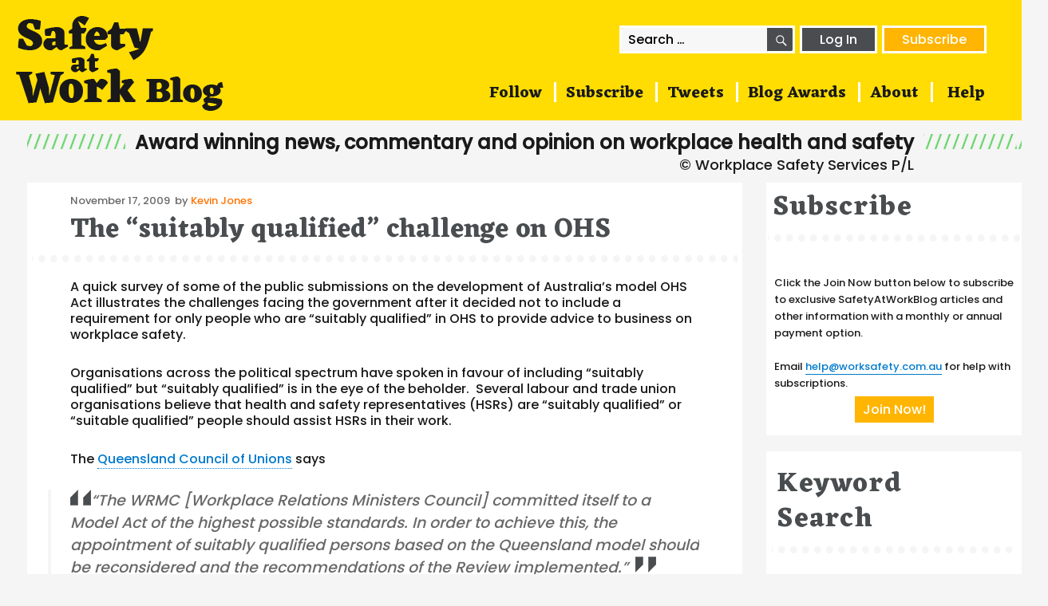

--- FILE ---
content_type: text/html; charset=UTF-8
request_url: https://safetyatworkblog.com/2009/11/17/the-suitably-qualified-challenge-on-ohs/
body_size: 19567
content:
<!DOCTYPE html>
<html lang="en-AU" class="no-js">
<head>
  <meta charset="UTF-8">
  <meta name="viewport" content="width=device-width, initial-scale=1">
  <link rel="profile" href="http://gmpg.org/xfn/11">

      <link rel="pingback" href="https://safetyatworkblog.com/xmlrpc.php">
  
  <link rel="icon" type="image/png" href="/favicon.png">
  <script>(function(html){html.className = html.className.replace(/\bno-js\b/,'js')})(document.documentElement);</script>
<title>The &#8220;suitably qualified&#8221; challenge on OHS &#8211; SafetyAtWorkBlog</title>
<meta name='robots' content='max-image-preview:large' />
	<style>img:is([sizes="auto" i], [sizes^="auto," i]) { contain-intrinsic-size: 3000px 1500px }</style>
	<link rel='dns-prefetch' href='//secure.gravatar.com' />
<link rel='dns-prefetch' href='//stats.wp.com' />
<link rel='dns-prefetch' href='//v0.wordpress.com' />
<link rel='dns-prefetch' href='//widgets.wp.com' />
<link rel='dns-prefetch' href='//s0.wp.com' />
<link rel='dns-prefetch' href='//0.gravatar.com' />
<link rel='dns-prefetch' href='//1.gravatar.com' />
<link rel='dns-prefetch' href='//2.gravatar.com' />
<link rel="alternate" type="application/rss+xml" title="SafetyAtWorkBlog &raquo; Feed" href="https://safetyatworkblog.com/feed/" />
<link rel="alternate" type="application/rss+xml" title="SafetyAtWorkBlog &raquo; Comments Feed" href="https://safetyatworkblog.com/comments/feed/" />
<link rel="alternate" type="application/rss+xml" title="SafetyAtWorkBlog &raquo; The &#8220;suitably qualified&#8221; challenge on OHS Comments Feed" href="https://safetyatworkblog.com/2009/11/17/the-suitably-qualified-challenge-on-ohs/feed/" />
<script>
window._wpemojiSettings = {"baseUrl":"https:\/\/s.w.org\/images\/core\/emoji\/16.0.1\/72x72\/","ext":".png","svgUrl":"https:\/\/s.w.org\/images\/core\/emoji\/16.0.1\/svg\/","svgExt":".svg","source":{"concatemoji":"https:\/\/safetyatworkblog.com\/wp-includes\/js\/wp-emoji-release.min.js?ver=6.8.3"}};
/*! This file is auto-generated */
!function(s,n){var o,i,e;function c(e){try{var t={supportTests:e,timestamp:(new Date).valueOf()};sessionStorage.setItem(o,JSON.stringify(t))}catch(e){}}function p(e,t,n){e.clearRect(0,0,e.canvas.width,e.canvas.height),e.fillText(t,0,0);var t=new Uint32Array(e.getImageData(0,0,e.canvas.width,e.canvas.height).data),a=(e.clearRect(0,0,e.canvas.width,e.canvas.height),e.fillText(n,0,0),new Uint32Array(e.getImageData(0,0,e.canvas.width,e.canvas.height).data));return t.every(function(e,t){return e===a[t]})}function u(e,t){e.clearRect(0,0,e.canvas.width,e.canvas.height),e.fillText(t,0,0);for(var n=e.getImageData(16,16,1,1),a=0;a<n.data.length;a++)if(0!==n.data[a])return!1;return!0}function f(e,t,n,a){switch(t){case"flag":return n(e,"\ud83c\udff3\ufe0f\u200d\u26a7\ufe0f","\ud83c\udff3\ufe0f\u200b\u26a7\ufe0f")?!1:!n(e,"\ud83c\udde8\ud83c\uddf6","\ud83c\udde8\u200b\ud83c\uddf6")&&!n(e,"\ud83c\udff4\udb40\udc67\udb40\udc62\udb40\udc65\udb40\udc6e\udb40\udc67\udb40\udc7f","\ud83c\udff4\u200b\udb40\udc67\u200b\udb40\udc62\u200b\udb40\udc65\u200b\udb40\udc6e\u200b\udb40\udc67\u200b\udb40\udc7f");case"emoji":return!a(e,"\ud83e\udedf")}return!1}function g(e,t,n,a){var r="undefined"!=typeof WorkerGlobalScope&&self instanceof WorkerGlobalScope?new OffscreenCanvas(300,150):s.createElement("canvas"),o=r.getContext("2d",{willReadFrequently:!0}),i=(o.textBaseline="top",o.font="600 32px Arial",{});return e.forEach(function(e){i[e]=t(o,e,n,a)}),i}function t(e){var t=s.createElement("script");t.src=e,t.defer=!0,s.head.appendChild(t)}"undefined"!=typeof Promise&&(o="wpEmojiSettingsSupports",i=["flag","emoji"],n.supports={everything:!0,everythingExceptFlag:!0},e=new Promise(function(e){s.addEventListener("DOMContentLoaded",e,{once:!0})}),new Promise(function(t){var n=function(){try{var e=JSON.parse(sessionStorage.getItem(o));if("object"==typeof e&&"number"==typeof e.timestamp&&(new Date).valueOf()<e.timestamp+604800&&"object"==typeof e.supportTests)return e.supportTests}catch(e){}return null}();if(!n){if("undefined"!=typeof Worker&&"undefined"!=typeof OffscreenCanvas&&"undefined"!=typeof URL&&URL.createObjectURL&&"undefined"!=typeof Blob)try{var e="postMessage("+g.toString()+"("+[JSON.stringify(i),f.toString(),p.toString(),u.toString()].join(",")+"));",a=new Blob([e],{type:"text/javascript"}),r=new Worker(URL.createObjectURL(a),{name:"wpTestEmojiSupports"});return void(r.onmessage=function(e){c(n=e.data),r.terminate(),t(n)})}catch(e){}c(n=g(i,f,p,u))}t(n)}).then(function(e){for(var t in e)n.supports[t]=e[t],n.supports.everything=n.supports.everything&&n.supports[t],"flag"!==t&&(n.supports.everythingExceptFlag=n.supports.everythingExceptFlag&&n.supports[t]);n.supports.everythingExceptFlag=n.supports.everythingExceptFlag&&!n.supports.flag,n.DOMReady=!1,n.readyCallback=function(){n.DOMReady=!0}}).then(function(){return e}).then(function(){var e;n.supports.everything||(n.readyCallback(),(e=n.source||{}).concatemoji?t(e.concatemoji):e.wpemoji&&e.twemoji&&(t(e.twemoji),t(e.wpemoji)))}))}((window,document),window._wpemojiSettings);
</script>
<link rel='stylesheet' id='twentysixteen-jetpack-css' href='https://safetyatworkblog.com/wp-content/plugins/jetpack/modules/theme-tools/compat/twentysixteen.css?ver=15.4' media='all' />
<link rel='stylesheet' id='jetpack_related-posts-css' href='https://safetyatworkblog.com/wp-content/plugins/jetpack/modules/related-posts/related-posts.css?ver=20240116' media='all' />
<style id='wp-emoji-styles-inline-css'>

	img.wp-smiley, img.emoji {
		display: inline !important;
		border: none !important;
		box-shadow: none !important;
		height: 1em !important;
		width: 1em !important;
		margin: 0 0.07em !important;
		vertical-align: -0.1em !important;
		background: none !important;
		padding: 0 !important;
	}
</style>
<link rel='stylesheet' id='wp-block-library-css' href='https://safetyatworkblog.com/wp-includes/css/dist/block-library/style.min.css?ver=6.8.3' media='all' />
<style id='wp-block-library-theme-inline-css'>
.wp-block-audio :where(figcaption){color:#555;font-size:13px;text-align:center}.is-dark-theme .wp-block-audio :where(figcaption){color:#ffffffa6}.wp-block-audio{margin:0 0 1em}.wp-block-code{border:1px solid #ccc;border-radius:4px;font-family:Menlo,Consolas,monaco,monospace;padding:.8em 1em}.wp-block-embed :where(figcaption){color:#555;font-size:13px;text-align:center}.is-dark-theme .wp-block-embed :where(figcaption){color:#ffffffa6}.wp-block-embed{margin:0 0 1em}.blocks-gallery-caption{color:#555;font-size:13px;text-align:center}.is-dark-theme .blocks-gallery-caption{color:#ffffffa6}:root :where(.wp-block-image figcaption){color:#555;font-size:13px;text-align:center}.is-dark-theme :root :where(.wp-block-image figcaption){color:#ffffffa6}.wp-block-image{margin:0 0 1em}.wp-block-pullquote{border-bottom:4px solid;border-top:4px solid;color:currentColor;margin-bottom:1.75em}.wp-block-pullquote cite,.wp-block-pullquote footer,.wp-block-pullquote__citation{color:currentColor;font-size:.8125em;font-style:normal;text-transform:uppercase}.wp-block-quote{border-left:.25em solid;margin:0 0 1.75em;padding-left:1em}.wp-block-quote cite,.wp-block-quote footer{color:currentColor;font-size:.8125em;font-style:normal;position:relative}.wp-block-quote:where(.has-text-align-right){border-left:none;border-right:.25em solid;padding-left:0;padding-right:1em}.wp-block-quote:where(.has-text-align-center){border:none;padding-left:0}.wp-block-quote.is-large,.wp-block-quote.is-style-large,.wp-block-quote:where(.is-style-plain){border:none}.wp-block-search .wp-block-search__label{font-weight:700}.wp-block-search__button{border:1px solid #ccc;padding:.375em .625em}:where(.wp-block-group.has-background){padding:1.25em 2.375em}.wp-block-separator.has-css-opacity{opacity:.4}.wp-block-separator{border:none;border-bottom:2px solid;margin-left:auto;margin-right:auto}.wp-block-separator.has-alpha-channel-opacity{opacity:1}.wp-block-separator:not(.is-style-wide):not(.is-style-dots){width:100px}.wp-block-separator.has-background:not(.is-style-dots){border-bottom:none;height:1px}.wp-block-separator.has-background:not(.is-style-wide):not(.is-style-dots){height:2px}.wp-block-table{margin:0 0 1em}.wp-block-table td,.wp-block-table th{word-break:normal}.wp-block-table :where(figcaption){color:#555;font-size:13px;text-align:center}.is-dark-theme .wp-block-table :where(figcaption){color:#ffffffa6}.wp-block-video :where(figcaption){color:#555;font-size:13px;text-align:center}.is-dark-theme .wp-block-video :where(figcaption){color:#ffffffa6}.wp-block-video{margin:0 0 1em}:root :where(.wp-block-template-part.has-background){margin-bottom:0;margin-top:0;padding:1.25em 2.375em}
</style>
<style id='classic-theme-styles-inline-css'>
/*! This file is auto-generated */
.wp-block-button__link{color:#fff;background-color:#32373c;border-radius:9999px;box-shadow:none;text-decoration:none;padding:calc(.667em + 2px) calc(1.333em + 2px);font-size:1.125em}.wp-block-file__button{background:#32373c;color:#fff;text-decoration:none}
</style>
<link rel='stylesheet' id='wp-components-css' href='https://safetyatworkblog.com/wp-includes/css/dist/components/style.min.css?ver=6.8.3' media='all' />
<link rel='stylesheet' id='wp-preferences-css' href='https://safetyatworkblog.com/wp-includes/css/dist/preferences/style.min.css?ver=6.8.3' media='all' />
<link rel='stylesheet' id='wp-block-editor-css' href='https://safetyatworkblog.com/wp-includes/css/dist/block-editor/style.min.css?ver=6.8.3' media='all' />
<link rel='stylesheet' id='popup-maker-block-library-style-css' href='https://safetyatworkblog.com/wp-content/plugins/popup-maker/dist/packages/block-library-style.css?ver=dbea705cfafe089d65f1' media='all' />
<link rel='stylesheet' id='mediaelement-css' href='https://safetyatworkblog.com/wp-includes/js/mediaelement/mediaelementplayer-legacy.min.css?ver=4.2.17' media='all' />
<link rel='stylesheet' id='wp-mediaelement-css' href='https://safetyatworkblog.com/wp-includes/js/mediaelement/wp-mediaelement.min.css?ver=6.8.3' media='all' />
<style id='jetpack-sharing-buttons-style-inline-css'>
.jetpack-sharing-buttons__services-list{display:flex;flex-direction:row;flex-wrap:wrap;gap:0;list-style-type:none;margin:5px;padding:0}.jetpack-sharing-buttons__services-list.has-small-icon-size{font-size:12px}.jetpack-sharing-buttons__services-list.has-normal-icon-size{font-size:16px}.jetpack-sharing-buttons__services-list.has-large-icon-size{font-size:24px}.jetpack-sharing-buttons__services-list.has-huge-icon-size{font-size:36px}@media print{.jetpack-sharing-buttons__services-list{display:none!important}}.editor-styles-wrapper .wp-block-jetpack-sharing-buttons{gap:0;padding-inline-start:0}ul.jetpack-sharing-buttons__services-list.has-background{padding:1.25em 2.375em}
</style>
<style id='global-styles-inline-css'>
:root{--wp--preset--aspect-ratio--square: 1;--wp--preset--aspect-ratio--4-3: 4/3;--wp--preset--aspect-ratio--3-4: 3/4;--wp--preset--aspect-ratio--3-2: 3/2;--wp--preset--aspect-ratio--2-3: 2/3;--wp--preset--aspect-ratio--16-9: 16/9;--wp--preset--aspect-ratio--9-16: 9/16;--wp--preset--color--black: #000000;--wp--preset--color--cyan-bluish-gray: #abb8c3;--wp--preset--color--white: #fff;--wp--preset--color--pale-pink: #f78da7;--wp--preset--color--vivid-red: #cf2e2e;--wp--preset--color--luminous-vivid-orange: #ff6900;--wp--preset--color--luminous-vivid-amber: #fcb900;--wp--preset--color--light-green-cyan: #7bdcb5;--wp--preset--color--vivid-green-cyan: #00d084;--wp--preset--color--pale-cyan-blue: #8ed1fc;--wp--preset--color--vivid-cyan-blue: #0693e3;--wp--preset--color--vivid-purple: #9b51e0;--wp--preset--color--dark-gray: #1a1a1a;--wp--preset--color--medium-gray: #686868;--wp--preset--color--light-gray: #e5e5e5;--wp--preset--color--blue-gray: #4d545c;--wp--preset--color--bright-blue: #007acc;--wp--preset--color--light-blue: #9adffd;--wp--preset--color--dark-brown: #402b30;--wp--preset--color--medium-brown: #774e24;--wp--preset--color--dark-red: #640c1f;--wp--preset--color--bright-red: #ff675f;--wp--preset--color--yellow: #ffef8e;--wp--preset--gradient--vivid-cyan-blue-to-vivid-purple: linear-gradient(135deg,rgba(6,147,227,1) 0%,rgb(155,81,224) 100%);--wp--preset--gradient--light-green-cyan-to-vivid-green-cyan: linear-gradient(135deg,rgb(122,220,180) 0%,rgb(0,208,130) 100%);--wp--preset--gradient--luminous-vivid-amber-to-luminous-vivid-orange: linear-gradient(135deg,rgba(252,185,0,1) 0%,rgba(255,105,0,1) 100%);--wp--preset--gradient--luminous-vivid-orange-to-vivid-red: linear-gradient(135deg,rgba(255,105,0,1) 0%,rgb(207,46,46) 100%);--wp--preset--gradient--very-light-gray-to-cyan-bluish-gray: linear-gradient(135deg,rgb(238,238,238) 0%,rgb(169,184,195) 100%);--wp--preset--gradient--cool-to-warm-spectrum: linear-gradient(135deg,rgb(74,234,220) 0%,rgb(151,120,209) 20%,rgb(207,42,186) 40%,rgb(238,44,130) 60%,rgb(251,105,98) 80%,rgb(254,248,76) 100%);--wp--preset--gradient--blush-light-purple: linear-gradient(135deg,rgb(255,206,236) 0%,rgb(152,150,240) 100%);--wp--preset--gradient--blush-bordeaux: linear-gradient(135deg,rgb(254,205,165) 0%,rgb(254,45,45) 50%,rgb(107,0,62) 100%);--wp--preset--gradient--luminous-dusk: linear-gradient(135deg,rgb(255,203,112) 0%,rgb(199,81,192) 50%,rgb(65,88,208) 100%);--wp--preset--gradient--pale-ocean: linear-gradient(135deg,rgb(255,245,203) 0%,rgb(182,227,212) 50%,rgb(51,167,181) 100%);--wp--preset--gradient--electric-grass: linear-gradient(135deg,rgb(202,248,128) 0%,rgb(113,206,126) 100%);--wp--preset--gradient--midnight: linear-gradient(135deg,rgb(2,3,129) 0%,rgb(40,116,252) 100%);--wp--preset--font-size--small: 13px;--wp--preset--font-size--medium: 20px;--wp--preset--font-size--large: 36px;--wp--preset--font-size--x-large: 42px;--wp--preset--spacing--20: 0.44rem;--wp--preset--spacing--30: 0.67rem;--wp--preset--spacing--40: 1rem;--wp--preset--spacing--50: 1.5rem;--wp--preset--spacing--60: 2.25rem;--wp--preset--spacing--70: 3.38rem;--wp--preset--spacing--80: 5.06rem;--wp--preset--shadow--natural: 6px 6px 9px rgba(0, 0, 0, 0.2);--wp--preset--shadow--deep: 12px 12px 50px rgba(0, 0, 0, 0.4);--wp--preset--shadow--sharp: 6px 6px 0px rgba(0, 0, 0, 0.2);--wp--preset--shadow--outlined: 6px 6px 0px -3px rgba(255, 255, 255, 1), 6px 6px rgba(0, 0, 0, 1);--wp--preset--shadow--crisp: 6px 6px 0px rgba(0, 0, 0, 1);}:where(.is-layout-flex){gap: 0.5em;}:where(.is-layout-grid){gap: 0.5em;}body .is-layout-flex{display: flex;}.is-layout-flex{flex-wrap: wrap;align-items: center;}.is-layout-flex > :is(*, div){margin: 0;}body .is-layout-grid{display: grid;}.is-layout-grid > :is(*, div){margin: 0;}:where(.wp-block-columns.is-layout-flex){gap: 2em;}:where(.wp-block-columns.is-layout-grid){gap: 2em;}:where(.wp-block-post-template.is-layout-flex){gap: 1.25em;}:where(.wp-block-post-template.is-layout-grid){gap: 1.25em;}.has-black-color{color: var(--wp--preset--color--black) !important;}.has-cyan-bluish-gray-color{color: var(--wp--preset--color--cyan-bluish-gray) !important;}.has-white-color{color: var(--wp--preset--color--white) !important;}.has-pale-pink-color{color: var(--wp--preset--color--pale-pink) !important;}.has-vivid-red-color{color: var(--wp--preset--color--vivid-red) !important;}.has-luminous-vivid-orange-color{color: var(--wp--preset--color--luminous-vivid-orange) !important;}.has-luminous-vivid-amber-color{color: var(--wp--preset--color--luminous-vivid-amber) !important;}.has-light-green-cyan-color{color: var(--wp--preset--color--light-green-cyan) !important;}.has-vivid-green-cyan-color{color: var(--wp--preset--color--vivid-green-cyan) !important;}.has-pale-cyan-blue-color{color: var(--wp--preset--color--pale-cyan-blue) !important;}.has-vivid-cyan-blue-color{color: var(--wp--preset--color--vivid-cyan-blue) !important;}.has-vivid-purple-color{color: var(--wp--preset--color--vivid-purple) !important;}.has-black-background-color{background-color: var(--wp--preset--color--black) !important;}.has-cyan-bluish-gray-background-color{background-color: var(--wp--preset--color--cyan-bluish-gray) !important;}.has-white-background-color{background-color: var(--wp--preset--color--white) !important;}.has-pale-pink-background-color{background-color: var(--wp--preset--color--pale-pink) !important;}.has-vivid-red-background-color{background-color: var(--wp--preset--color--vivid-red) !important;}.has-luminous-vivid-orange-background-color{background-color: var(--wp--preset--color--luminous-vivid-orange) !important;}.has-luminous-vivid-amber-background-color{background-color: var(--wp--preset--color--luminous-vivid-amber) !important;}.has-light-green-cyan-background-color{background-color: var(--wp--preset--color--light-green-cyan) !important;}.has-vivid-green-cyan-background-color{background-color: var(--wp--preset--color--vivid-green-cyan) !important;}.has-pale-cyan-blue-background-color{background-color: var(--wp--preset--color--pale-cyan-blue) !important;}.has-vivid-cyan-blue-background-color{background-color: var(--wp--preset--color--vivid-cyan-blue) !important;}.has-vivid-purple-background-color{background-color: var(--wp--preset--color--vivid-purple) !important;}.has-black-border-color{border-color: var(--wp--preset--color--black) !important;}.has-cyan-bluish-gray-border-color{border-color: var(--wp--preset--color--cyan-bluish-gray) !important;}.has-white-border-color{border-color: var(--wp--preset--color--white) !important;}.has-pale-pink-border-color{border-color: var(--wp--preset--color--pale-pink) !important;}.has-vivid-red-border-color{border-color: var(--wp--preset--color--vivid-red) !important;}.has-luminous-vivid-orange-border-color{border-color: var(--wp--preset--color--luminous-vivid-orange) !important;}.has-luminous-vivid-amber-border-color{border-color: var(--wp--preset--color--luminous-vivid-amber) !important;}.has-light-green-cyan-border-color{border-color: var(--wp--preset--color--light-green-cyan) !important;}.has-vivid-green-cyan-border-color{border-color: var(--wp--preset--color--vivid-green-cyan) !important;}.has-pale-cyan-blue-border-color{border-color: var(--wp--preset--color--pale-cyan-blue) !important;}.has-vivid-cyan-blue-border-color{border-color: var(--wp--preset--color--vivid-cyan-blue) !important;}.has-vivid-purple-border-color{border-color: var(--wp--preset--color--vivid-purple) !important;}.has-vivid-cyan-blue-to-vivid-purple-gradient-background{background: var(--wp--preset--gradient--vivid-cyan-blue-to-vivid-purple) !important;}.has-light-green-cyan-to-vivid-green-cyan-gradient-background{background: var(--wp--preset--gradient--light-green-cyan-to-vivid-green-cyan) !important;}.has-luminous-vivid-amber-to-luminous-vivid-orange-gradient-background{background: var(--wp--preset--gradient--luminous-vivid-amber-to-luminous-vivid-orange) !important;}.has-luminous-vivid-orange-to-vivid-red-gradient-background{background: var(--wp--preset--gradient--luminous-vivid-orange-to-vivid-red) !important;}.has-very-light-gray-to-cyan-bluish-gray-gradient-background{background: var(--wp--preset--gradient--very-light-gray-to-cyan-bluish-gray) !important;}.has-cool-to-warm-spectrum-gradient-background{background: var(--wp--preset--gradient--cool-to-warm-spectrum) !important;}.has-blush-light-purple-gradient-background{background: var(--wp--preset--gradient--blush-light-purple) !important;}.has-blush-bordeaux-gradient-background{background: var(--wp--preset--gradient--blush-bordeaux) !important;}.has-luminous-dusk-gradient-background{background: var(--wp--preset--gradient--luminous-dusk) !important;}.has-pale-ocean-gradient-background{background: var(--wp--preset--gradient--pale-ocean) !important;}.has-electric-grass-gradient-background{background: var(--wp--preset--gradient--electric-grass) !important;}.has-midnight-gradient-background{background: var(--wp--preset--gradient--midnight) !important;}.has-small-font-size{font-size: var(--wp--preset--font-size--small) !important;}.has-medium-font-size{font-size: var(--wp--preset--font-size--medium) !important;}.has-large-font-size{font-size: var(--wp--preset--font-size--large) !important;}.has-x-large-font-size{font-size: var(--wp--preset--font-size--x-large) !important;}
:where(.wp-block-post-template.is-layout-flex){gap: 1.25em;}:where(.wp-block-post-template.is-layout-grid){gap: 1.25em;}
:where(.wp-block-columns.is-layout-flex){gap: 2em;}:where(.wp-block-columns.is-layout-grid){gap: 2em;}
:root :where(.wp-block-pullquote){font-size: 1.5em;line-height: 1.6;}
</style>
<link rel='stylesheet' id='pmpro_frontend_base-css' href='https://safetyatworkblog.com/wp-content/plugins/paid-memberships-pro/css/frontend/base.css?ver=3.6.4' media='all' />
<link rel='stylesheet' id='pmpro_frontend_variation_1-css' href='https://safetyatworkblog.com/wp-content/plugins/paid-memberships-pro/css/frontend/variation_1.css?ver=3.6.4' media='all' />
<link rel='stylesheet' id='twentysixteen-style-css' href='https://safetyatworkblog.com/wp-content/themes/twentysixteen/style.css?ver=6.8.3' media='all' />
<link rel='stylesheet' id='child-style-css' href='https://safetyatworkblog.com/wp-content/themes/twentysixteen-child/style.css?ver=1.0.0' media='all' />
<link rel='stylesheet' id='genericons-css' href='https://safetyatworkblog.com/wp-content/plugins/jetpack/_inc/genericons/genericons/genericons.css?ver=3.1' media='all' />
<link rel='stylesheet' id='twentysixteen-block-style-css' href='https://safetyatworkblog.com/wp-content/themes/twentysixteen/css/blocks.css?ver=20240817' media='all' />
<!--[if lt IE 10]>
<link rel='stylesheet' id='twentysixteen-ie-css' href='https://safetyatworkblog.com/wp-content/themes/twentysixteen/css/ie.css?ver=20170530' media='all' />
<![endif]-->
<!--[if lt IE 9]>
<link rel='stylesheet' id='twentysixteen-ie8-css' href='https://safetyatworkblog.com/wp-content/themes/twentysixteen/css/ie8.css?ver=20170530' media='all' />
<![endif]-->
<!--[if lt IE 8]>
<link rel='stylesheet' id='twentysixteen-ie7-css' href='https://safetyatworkblog.com/wp-content/themes/twentysixteen/css/ie7.css?ver=20170530' media='all' />
<![endif]-->
<link rel='stylesheet' id='jetpack_likes-css' href='https://safetyatworkblog.com/wp-content/plugins/jetpack/modules/likes/style.css?ver=15.4' media='all' />
<link rel='stylesheet' id='sharedaddy-css' href='https://safetyatworkblog.com/wp-content/plugins/jetpack/modules/sharedaddy/sharing.css?ver=15.4' media='all' />
<link rel='stylesheet' id='social-logos-css' href='https://safetyatworkblog.com/wp-content/plugins/jetpack/_inc/social-logos/social-logos.min.css?ver=15.4' media='all' />
<script id="jetpack_related-posts-js-extra">
var related_posts_js_options = {"post_heading":"h4"};
</script>
<script src="https://safetyatworkblog.com/wp-content/plugins/jetpack/_inc/build/related-posts/related-posts.min.js?ver=20240116" id="jetpack_related-posts-js"></script>
<!--[if lt IE 9]>
<script src="https://safetyatworkblog.com/wp-content/themes/twentysixteen/js/html5.js?ver=3.7.3" id="twentysixteen-html5-js"></script>
<![endif]-->
<script src="https://safetyatworkblog.com/wp-includes/js/jquery/jquery.min.js?ver=3.7.1" id="jquery-core-js"></script>
<script src="https://safetyatworkblog.com/wp-includes/js/jquery/jquery-migrate.min.js?ver=3.4.1" id="jquery-migrate-js"></script>
<script id="twentysixteen-script-js-extra">
var screenReaderText = {"expand":"expand child menu","collapse":"collapse child menu"};
</script>
<script src="https://safetyatworkblog.com/wp-content/themes/twentysixteen/js/functions.js?ver=20230629" id="twentysixteen-script-js" defer data-wp-strategy="defer"></script>
<link rel="https://api.w.org/" href="https://safetyatworkblog.com/wp-json/" /><link rel="alternate" title="JSON" type="application/json" href="https://safetyatworkblog.com/wp-json/wp/v2/posts/4713" /><link rel="EditURI" type="application/rsd+xml" title="RSD" href="https://safetyatworkblog.com/xmlrpc.php?rsd" />
<meta name="generator" content="WordPress 6.8.3" />
<link rel="canonical" href="https://safetyatworkblog.com/2009/11/17/the-suitably-qualified-challenge-on-ohs/" />
<link rel='shortlink' href='https://wp.me/p88teM-1e1' />
<link rel="alternate" title="oEmbed (JSON)" type="application/json+oembed" href="https://safetyatworkblog.com/wp-json/oembed/1.0/embed?url=https%3A%2F%2Fsafetyatworkblog.com%2F2009%2F11%2F17%2Fthe-suitably-qualified-challenge-on-ohs%2F" />
<link rel="alternate" title="oEmbed (XML)" type="text/xml+oembed" href="https://safetyatworkblog.com/wp-json/oembed/1.0/embed?url=https%3A%2F%2Fsafetyatworkblog.com%2F2009%2F11%2F17%2Fthe-suitably-qualified-challenge-on-ohs%2F&#038;format=xml" />
<style id="pmpro_colors">:root {
	--pmpro--color--base: #ffffff;
	--pmpro--color--contrast: #222222;
	--pmpro--color--accent: #0c3d54;
	--pmpro--color--accent--variation: hsl( 199,75%,28.5% );
	--pmpro--color--border--variation: hsl( 0,0%,91% );
}</style><script type="text/javascript">
(function(url){
	if(/(?:Chrome\/26\.0\.1410\.63 Safari\/537\.31|WordfenceTestMonBot)/.test(navigator.userAgent)){ return; }
	var addEvent = function(evt, handler) {
		if (window.addEventListener) {
			document.addEventListener(evt, handler, false);
		} else if (window.attachEvent) {
			document.attachEvent('on' + evt, handler);
		}
	};
	var removeEvent = function(evt, handler) {
		if (window.removeEventListener) {
			document.removeEventListener(evt, handler, false);
		} else if (window.detachEvent) {
			document.detachEvent('on' + evt, handler);
		}
	};
	var evts = 'contextmenu dblclick drag dragend dragenter dragleave dragover dragstart drop keydown keypress keyup mousedown mousemove mouseout mouseover mouseup mousewheel scroll'.split(' ');
	var logHuman = function() {
		if (window.wfLogHumanRan) { return; }
		window.wfLogHumanRan = true;
		var wfscr = document.createElement('script');
		wfscr.type = 'text/javascript';
		wfscr.async = true;
		wfscr.src = url + '&r=' + Math.random();
		(document.getElementsByTagName('head')[0]||document.getElementsByTagName('body')[0]).appendChild(wfscr);
		for (var i = 0; i < evts.length; i++) {
			removeEvent(evts[i], logHuman);
		}
	};
	for (var i = 0; i < evts.length; i++) {
		addEvent(evts[i], logHuman);
	}
})('//safetyatworkblog.com/?wordfence_lh=1&hid=A591E729445BA40F542B2E4E948A5175');
</script>	<style>img#wpstats{display:none}</style>
		
<!-- Jetpack Open Graph Tags -->
<meta property="og:type" content="article" />
<meta property="og:title" content="The &#8220;suitably qualified&#8221; challenge on OHS" />
<meta property="og:url" content="https://safetyatworkblog.com/2009/11/17/the-suitably-qualified-challenge-on-ohs/" />
<meta property="og:description" content="A quick survey of some of the public submissions on the development of Australia&#8217;s model OHS Act illustrates the challenges facing the government after it decided not to include a requirement…" />
<meta property="article:published_time" content="2009-11-17T01:18:30+00:00" />
<meta property="article:modified_time" content="2009-11-17T01:18:30+00:00" />
<meta property="og:site_name" content="SafetyAtWorkBlog" />
<meta property="og:image" content="https://s0.wp.com/i/blank.jpg" />
<meta property="og:image:width" content="200" />
<meta property="og:image:height" content="200" />
<meta property="og:image:alt" content="" />
<meta name="twitter:site" content="@SafetyOz" />
<meta name="twitter:text:title" content="The &#8220;suitably qualified&#8221; challenge on OHS" />
<meta name="twitter:card" content="summary" />

<!-- End Jetpack Open Graph Tags -->

  <link href="https://fonts.googleapis.com/css2?family=Eczar:wght@700&family=Poppins:wght@500&display=swap" rel="stylesheet">

  <script>
  (function() {
  var ccIsArticleLink = function(event) {
    var cl = event.target.classList;
    if
     (cl && 
      (
       (cl.contains('cc-entry-link') ||
        cl.contains('post-thumbnail')) ||
       (event.target.parentElement && 
        event.target.parentElement.classList.contains('post-thumbnail'))
      )
     ) { return true; }
  };

  var ccGetArticle = function(event) {
    return event.target.closest && (event.target.closest('.cc-article-col') || event.target.closest('.cc-highlight-post'));
  }

  document.addEventListener('mouseover', function(event) {
    if (ccIsArticleLink(event)) {
      var post = ccGetArticle(event);
      
      if (post) { 
        post.style.opacity = 0.7;
      }
    }
  });

  document.addEventListener('mouseout', function(event) {
    if (ccIsArticleLink(event)) {
      var post = ccGetArticle(event);
      
      if (post) { 
        post.style.opacity = 1;
      }
    }
  });
  })();
  </script>

  <script>
  (function(i,s,o,g,r,a,m){i['GoogleAnalyticsObject']=r;i[r]=i[r]||function(){
  (i[r].q=i[r].q||[]).push(arguments)},i[r].l=1*new Date();a=s.createElement(o),
  m=s.getElementsByTagName(o)[0];a.async=1;a.src=g;m.parentNode.insertBefore(a,m)
  })(window,document,'script','https://www.google-analytics.com/analytics.js','ga');

  ga('create', 'UA-56847409-9', 'auto');
  ga('set', 'dimension1', "no");
  ga('set', 'dimension2', '0');
  ga('send', 'pageview');
  </script>
</head>

<body class="pmpro-variation_1 wp-singular post-template-default single single-post postid-4713 single-format-standard wp-embed-responsive wp-theme-twentysixteen wp-child-theme-twentysixteen-child pmpro-body-has-access group-blog">
<div id="page" class="site">

<header id="masthead" class="site-header" role="banner">

  <div style="max-width: 1392px; margin: 0 auto; position: relative;">
  <div class="cc-header-btns">
    <div class="cc-search-form">
<form role="search" method="get" class="search-form" action="https://safetyatworkblog.com/">
	<label>
		<span class="screen-reader-text">
			Search for:		</span>
		<input type="search" class="search-field" placeholder="Search &hellip;" value="" name="s" />
	</label>
	<button type="submit" class="search-submit"><span class="screen-reader-text">
		Search	</span></button>
</form>
</div>
            <a class="cc-login-btn" href="/wp-login.php">Log In</a>
          <a class="cc-subscribe-btn" href="/choose-a-subscription-for-safetyatworkblog/">Subscribe</a>
  </div>
  </div>

  <div class="site-header-main">
    <div class="site-branding">
      
              <div class="site-title">
      
      <a href="https://safetyatworkblog.com/" rel="home">
        <div class="header-first-line">
          <span class="header-safety"><img alt="SafetyatWorkBlog" src="/wp-content/themes/twentysixteen-child/images/logo.png"> </span>
        </div>
      </a>

      <div style="max-width: 1392px; margin: 0 auto;">
        <div id="site-header-menu" class="site-header-menu">
                        <nav id="site-navigation" class="main-navigation" role="navigation" aria-label="Primary Menu">

                <button id="menu-toggle" class="menu-toggle">Menu</button>

                <div class="menu-main-menu-container"><ul id="menu-main-menu" class="primary-menu"><li id="menu-item-4" class="menu-item menu-item-type-custom menu-item-object-custom menu-item-4"><a href="#blog_subscription-2">Follow</a></li>
<li id="menu-item-6" class="menu-item menu-item-type-custom menu-item-object-custom menu-item-6"><a href="/choose-a-subscription-for-safetyatworkblog/">Subscribe</a></li>
<li id="menu-item-7" class="menu-item menu-item-type-custom menu-item-object-custom menu-item-7"><a href="#twitter_timeline-2">Tweets</a></li>
<li id="menu-item-98491" class="menu-item menu-item-type-post_type menu-item-object-page menu-item-98491"><a href="https://safetyatworkblog.com/awards/">Blog Awards</a></li>
<li id="menu-item-94284" class="menu-item menu-item-type-post_type menu-item-object-page menu-item-94284"><a href="https://safetyatworkblog.com/about-kevin-jones/">About</a></li>
<li id="menu-item-99158" class="menu-item menu-item-type-custom menu-item-object-custom menu-item-99158"><a href="mailto:help@worksafety.com.au?subject=Help%20request%20for%20safetyatworkblog.com">Help</a></li>
</ul></div>
              </nav><!-- .main-navigation -->
                  </div>
      </div>
      <div style="clear: both;"></div>
  
  <div class="header-second-line-container">
  <div class="header-second-line">
    <span class="header-byline">
      Award winning news, commentary and opinion on workplace health and safety
    </span>
  </div>
  </div>

      </div>
  </header>

<div class="site-inner">
  <a class="skip-link screen-reader-text" href="#content">Skip to content</a>
  <div id="content" class="site-content">

<div id="primary" class="content-area">
	<main id="main" class="site-main">
		
		<article id="post-4713"
		 class="post-4713 post type-post status-publish format-standard hentry category-business category-consultation category-government category-health-and-safety-representatives category-law category-ohs category-professional-standards category-research category-safety category-standards category-training category-uncategorized tag-government tag-ohs tag-research tag-safety tag-union pmpro-has-access"		 data-post-cost="free"
		 >

<footer class="entry-footer">
<div class="meta-info-above">
  <span class="posted-on"><span class="screen-reader-text">Posted on </span><a href="https://safetyatworkblog.com/2009/11/17/the-suitably-qualified-challenge-on-ohs/" rel="bookmark"><time class="entry-date published updated" datetime="2009-11-17T11:18:30+11:00">November 17, 2009</time></a></span><span class="byline"> <span class=""><span class="">&nbsp; by </span> <a class="url fn n" href="https://safetyatworkblog.com/author/widnes99/">Kevin Jones</a></span></span></div>
</footer>
	<header class="entry-header">

 		 <h1 class="entry-title">The &#8220;suitably qualified&#8221; challenge on OHS</h1>	</header><!-- .entry-header -->

	
	
	<div class="entry-content cc-free">
		<p>A quick survey of some of the public submissions on the development of Australia&#8217;s model OHS Act illustrates the challenges facing the government after it decided not to include a requirement for only people who are &#8220;suitably qualified&#8221; in OHS to provide advice to business on workplace safety.</p>
<p>Organisations across the political spectrum have spoken in favour of including &#8220;suitably qualified&#8221; but &#8220;suitably qualified&#8221; is in the eye of the beholder.  Several labour and trade union organisations believe that health and safety representatives (HSRs) are &#8220;suitably qualified&#8221; or &#8220;suitable qualified&#8221; people should assist HSRs in their work.</p>
<p>The <a href="http://www.safeworkaustralia.gov.au/NR/rdonlyres/00FDEDA1-866F-4210-982F-5098B48C1850/0/303QueenslandCouncilofUnions.pdf" target="_blank">Queensland Council of Unions</a> says</p>
<blockquote><p>&#8220;The WRMC [Workplace Relations Ministers Council] committed itself to a Model Act of the highest possible standards. In order to achieve this, the appointment of suitably qualified persons based on the Queensland model should be reconsidered and the recommendations of the Review implemented.&#8221;</p></blockquote>
<p>Queensland&#8217;s OHS legislation had a system of Workplace Health and Safety Officers who were required by every company that had over 30 employees.</p>
<p>The <a href="http://www.safeworkaustralia.gov.au/NR/rdonlyres/48F23A43-38C8-4124-90A3-50957797F075/0/289AustralianCouncilofTradeUnions.pdf" target="_blank">Australian Council of Trade Unions</a> said a PCBU [person conducting a business or undertaking] should</p>
<blockquote><p>&#8220;&#8230;employ or engage persons who are suitably qualified in relation to occupational health and safety to provide advice to the PCBU concerning the health and safety of workers of the PCBU.&#8221;</p></blockquote>
<p>The <a href="http://amieu.net/" target="_blank">Australasian Meat Industry Employees Union</a> says there should be an &#8220;employer obligation to engage a suitably qualified person to assist in H&amp;S&#8221;.</p>
<p>Others see &#8220;suitably qualified&#8221; as a criterion that limits who would qualify for an OHS Entry Permit and what their powers can be.  <a href="http://www.safeworkaustralia.gov.au/NR/rdonlyres/4AD3B2AA-E051-494A-8907-143EDEA5BC6F/0/309WesfarmersIndustrialandSafety.pdf" target="_blank">Wesfarmers Industrial Safety</a> wrote:</p>
<blockquote><p>&#8220;We contend that OHS Permit Holders must be competent to provide OHS advice and must provide a valid reason to justify entry, the only valid entry criteria being to assist the resolution of a reasonably suspected, specified contravention of the Health and Safety Act.   To be effective they must comply with and support site/organisational procedures to enhance site health and safety outcomes and must not intentionally and unreasonably hinder or obstruct any business/undertaking or intentionally intimidate or threaten any business/undertaking or employee.</p>
<p>Suitably qualified in this context must also contemplate that they must not disclose information obtained in accordance with the OHS permit for any purpose other than to assist the resolution of the suspected contravention and must not take copies of documents: if serious concerns exist the Regulator can be requested to attend the site, they will request copies of relevant documents if required.</p>
<p>Additionally, the OHS permit holder and any organisation they represent must be held accountable for the actions taken by the OHS Permit holder.&#8221;</p></blockquote>
<p>There are several challenges for the Australian Government on this issue of &#8220;suitably qualified&#8221;.  Firstly, it needs to decide whether it can reverse its decision not to include a &#8220;suitably qualified&#8221; element into the legislation.  To do this it would need to acknowledge that the reasons for exclusion do not match the sensitivities of the community.  This could be embarrassing but also indicate a flexibility and capacity to respond to community concerns.</p>
<p>The government also needs to determine where &#8220;suitably qualified&#8221; fits.  Should and HSR be suitably qualified or should this only reflect the OHS professionals?  In both cases it puts the governmental up against the commercial training organisations and the university educators (the OHS professional associations have far less clout).</p>
<p>Some academics see the lack of the inclusion of &#8220;suitably qualified&#8221; as providing a lower level of workplace safety.  Many of these submissions see &#8220;suitably qualified&#8221; as existing well above the level of HSRs to the professional level.</p>
<p>Professor Mike Capra of the <a href="http://uq.edu.au/" target="_blank">University of Queensland</a>, and other tertiary educators made the following plea:</p>
<blockquote><p>&#8220;We the undersigned Professors of Occupational Health and Safety strongly recommend that the words “suitably qualified”* be inserted as appropriate in the model legislation in relation to the acquisition of advice regarding the health and safety of workers.</p>
<p>Our recommendation is based on the continuing high cost to the community in dollar terms and human suffering in relation to both work place (sic) injury and workplace induced illness which often has long latency and serious medical consequences.</p>
<p>Addressing such serious issues requires properly qualified professionals.  The professional practice of OHS management requires skilled professionals with a sound foundation in the physical and health sciences as well as a strong knowledge base in the core OHS areas of health, safety, ergonomics, law, hygiene and toxicology and OHS management systems.</p>
<p>The universities across the country are offering professional entry programs at undergraduate and post graduate levels that are developing the OHS workforce.  To sustain this workforce and ensure continued reduction in the societal cost of workplace injury, illness and death there must be recognition of the professional basis of OHS practice and it is imperative that this recognition is reflected in the harmonised legislation.</p>
<p>* Suitably qualified to be determined, as in other professions, by the relevant professional association and industry standards.&#8221;</p></blockquote>
<p>Mike is very committed to improving health and safety of the Australian workforce and it is clear that the moral imperative is king.  But it must also be noted that education thrives on the recognition of qualifications and a legislative requirement for suitably qualified OHS professionals would strengthen the case for the viability of tertiary OHS courses which, according to some sources, are in a perilous state.</p>
<p>One submission questioned the sense or practicality of having an HSR trained in safety beyond the skills of the PCBU.  <a href="http://www.safeworkaustralia.gov.au/NR/rdonlyres/473CB03D-BF7A-4332-BECA-8A06D8BEA8C4/0/Shawidea.pdf" target="_blank">Shaw Idea</a> wrote</p>
<blockquote><p>&#8220;&#8230;.the Model Act should require PCBUs to obtain advice from suitably qualified advisers.  It is inconsistent to require HSRs to be trained, but not require PCBUs to either be trained or be advised by those with competence in relevant areas. The OHS consequences of incompetent or ill-informed actions by employers are far greater than the consequences of HSR actions.&#8221;</p></blockquote>
<p>The OHS training industry has done themselves a disservice for decades by not having a formal OHS management course for safety or business managers.  There is a big difference between training an HSR to manage upward to the employer and training a manager to manage the safety of a workforce.  Leaving executive training to the tertiary sector has exposed a large vocational hole in business management of workplace safety.</p>
<p>It must also be stated that the editor of SafetyAtWorkBlog also made a submission to the Australian Government in which &#8220;suitably qualified&#8221; was discussed.  Below is the relevant section:</p>
<blockquote><p>&#8220;Many safety professionals are concerned that “suitably qualified” has been omitted for the proposed legislation.  I think the reason given for its omission is poor but I do not support those who advocate the inclusion of the concept.  The push has been particularly strong from Victoria and through a couple of OHS professional associations.  No evidence has been made publicly available for the need for such a concept.  It is something Victoria has had and it is loathe (sic) to relinquish. Good OHS advice is available from good OHS advisers and caveat emptor should apply on OHS advice as with any other.</p>
<p>The “suitably qualified” advocates like to compare themselves to other professions like medicine yet it is recommended even from within the medical profession that second opinions be sought.  The safety profession does not advocate this very sensible suggestion.&#8221;</p></blockquote>
<p style="text-align:right;"><a href="mailto:jonesk99@gmail.com" target="_blank">Kevin Jones</a></p>
<div class="sharedaddy sd-sharing-enabled"><div class="robots-nocontent sd-block sd-social sd-social-official sd-sharing"><h3 class="sd-title">Share this:</h3><div class="sd-content"><ul><li class="share-twitter"><a href="https://twitter.com/share" class="twitter-share-button" data-url="https://safetyatworkblog.com/2009/11/17/the-suitably-qualified-challenge-on-ohs/" data-text="The &quot;suitably qualified&quot; challenge on OHS" data-via="SafetyOz" >Tweet</a></li><li class="share-facebook"><div class="fb-share-button" data-href="https://safetyatworkblog.com/2009/11/17/the-suitably-qualified-challenge-on-ohs/" data-layout="button_count"></div></li><li class="share-linkedin"><div class="linkedin_button"><script type="in/share" data-url="https://safetyatworkblog.com/2009/11/17/the-suitably-qualified-challenge-on-ohs/" data-counter="right"></script></div></li><li class="share-end"></li></ul></div></div></div><div class='sharedaddy sd-block sd-like jetpack-likes-widget-wrapper jetpack-likes-widget-unloaded' id='like-post-wrapper-120229704-4713-6967e608c478c' data-src='https://widgets.wp.com/likes/?ver=15.4#blog_id=120229704&amp;post_id=4713&amp;origin=safetyatworkblog.com&amp;obj_id=120229704-4713-6967e608c478c' data-name='like-post-frame-120229704-4713-6967e608c478c' data-title='Like or Reblog'><h3 class="sd-title">Like this:</h3><div class='likes-widget-placeholder post-likes-widget-placeholder' style='height: 55px;'><span class='button'><span>Like</span></span> <span class="loading">Loading...</span></div><span class='sd-text-color'></span><a class='sd-link-color'></a></div>
<div id='jp-relatedposts' class='jp-relatedposts' >
	<h3 class="jp-relatedposts-headline"><em>Related</em></h3>
</div>
	</div><!-- .entry-content -->

	<footer class="entry-footer">
     <div class="kevin-copyright" style="font-size: 11px;">
<div style="text-align:left;">© Workplace Safety Services P/L (ABN: 68091088621) and SafetyAtWorkBlog,
	2008-2026.
Unauthorized use and/or duplication of this material without express and written permission from this blog’s author and/or owner is strictly prohibited.
Excerpts and links may be used, provided that full and clear credit is given to Kevin Jones and SafetyAtWorkBlog with appropriate and specific direction to the original content.<br><br><hr>
</div>
     </div>

		<span class="cat-links"><span class="screen-reader-text">Categories </span><a href="https://safetyatworkblog.com/category/business/" rel="category tag">business</a>, <a href="https://safetyatworkblog.com/category/consultation/" rel="category tag">consultation</a>, <a href="https://safetyatworkblog.com/category/government/" rel="category tag">government</a>, <a href="https://safetyatworkblog.com/category/health-and-safety-representatives/" rel="category tag">health and safety representatives</a>, <a href="https://safetyatworkblog.com/category/law/" rel="category tag">law</a>, <a href="https://safetyatworkblog.com/category/ohs/" rel="category tag">OHS</a>, <a href="https://safetyatworkblog.com/category/ohs/professional-standards/" rel="category tag">Professional standards</a>, <a href="https://safetyatworkblog.com/category/research/" rel="category tag">research</a>, <a href="https://safetyatworkblog.com/category/safety/" rel="category tag">safety</a>, <a href="https://safetyatworkblog.com/category/standards/" rel="category tag">standards</a>, <a href="https://safetyatworkblog.com/category/training/" rel="category tag">training</a>, <a href="https://safetyatworkblog.com/category/uncategorized/" rel="category tag">Uncategorized</a></span><span class="tags-links"><span class="screen-reader-text">Tags </span><a href="https://safetyatworkblog.com/tag/government/" rel="tag">government</a>, <a href="https://safetyatworkblog.com/tag/ohs/" rel="tag">OHS</a>, <a href="https://safetyatworkblog.com/tag/research/" rel="tag">research</a>, <a href="https://safetyatworkblog.com/tag/safety/" rel="tag">safety</a>, <a href="https://safetyatworkblog.com/tag/union/" rel="tag">union</a></span>			</footer><!-- .entry-footer -->
</article><!-- #post-## -->

<div id="comments" class="comments-area">

			<h2 class="comments-title">
			4 thoughts on &ldquo;The &#8220;suitably qualified&#8221; challenge on OHS&rdquo;		</h2>

		
		<ol class="comment-list">
					<li id="comment-2718" class="pingback even thread-even depth-1">
			<div class="comment-body">
				Pingback: <a href="http://safetyatworkblog.wordpress.com/2009/12/11/suitably-qualified-looks-dead/" class="url" rel="ugc external nofollow">&#8220;Suitably qualified&#8221; looks dead &laquo; SafetyAtWorkBlog</a> 			</div>
		</li><!-- #comment-## -->
		<li id="comment-2717" class="comment byuser comment-author-widnes99 bypostauthor odd alt thread-odd thread-alt depth-1">
			<article id="div-comment-2717" class="comment-body">
				<footer class="comment-meta">
					<div class="comment-author vcard">
						<img alt='' src='https://secure.gravatar.com/avatar/3deec7703bc60e07b6430aa404d655c4240b3b1bb235bc0f3110a3d7e0eeaaa7?s=42&#038;d=mm&#038;r=g' srcset='https://secure.gravatar.com/avatar/3deec7703bc60e07b6430aa404d655c4240b3b1bb235bc0f3110a3d7e0eeaaa7?s=84&#038;d=mm&#038;r=g 2x' class='avatar avatar-42 photo' height='42' width='42' decoding='async'/>						<b class="fn"><a href="http://www.safetyatwork.biz" class="url" rel="ugc external nofollow">Kevin Jones</a></b> <span class="says">says:</span>					</div><!-- .comment-author -->

					<div class="comment-metadata">
						<a href="https://safetyatworkblog.com/2009/11/17/the-suitably-qualified-challenge-on-ohs/#comment-2717"><time datetime="2009-11-18T15:25:46+11:00">November 18, 2009 at 3:25 pm</time></a>					</div><!-- .comment-metadata -->

									</footer><!-- .comment-meta -->

				<div class="comment-content">
					<p>Jim</p>
<p>I agree and by lobbying the business schools and by having OHS tertiary courses accepted outside the engineering faculties would have been ideal.</p>
<p>I remember (almost) completing a Graduate Diploma in Risk Management which had OHS at its core.  It left me with a hybrid of risk management and safety management which seemed to apply best in the local government sector but it provided me with a broader understanding of where safety fitted into the corporate structure.</p>
<p>Your MBA point supports my wish that many of the OHS associations and submitters had offered a plan B on establishing a commercial credibility for OHS  so that the need to use a \&#8221;suitably qualified\&#8221; OHS adviser would be self-evident and not reliant on legislation.</p>
				</div><!-- .comment-content -->

				<div class="reply"><a rel="nofollow" class="comment-reply-link" href="https://safetyatworkblog.com/2009/11/17/the-suitably-qualified-challenge-on-ohs/?replytocom=2717#respond" data-commentid="2717" data-postid="4713" data-belowelement="div-comment-2717" data-respondelement="respond" data-replyto="Reply to Kevin Jones" aria-label="Reply to Kevin Jones">Reply</a></div>			</article><!-- .comment-body -->
		</li><!-- #comment-## -->
		<li id="comment-2716" class="comment even thread-even depth-1">
			<article id="div-comment-2716" class="comment-body">
				<footer class="comment-meta">
					<div class="comment-author vcard">
						<img alt='' src='https://secure.gravatar.com/avatar/c3adbd5198d2c19a82b81147aabc0cd3d699c31f3e5981b65a1f4766e65499eb?s=42&#038;d=mm&#038;r=g' srcset='https://secure.gravatar.com/avatar/c3adbd5198d2c19a82b81147aabc0cd3d699c31f3e5981b65a1f4766e65499eb?s=84&#038;d=mm&#038;r=g 2x' class='avatar avatar-42 photo' height='42' width='42' decoding='async'/>						<b class="fn">jimbob</b> <span class="says">says:</span>					</div><!-- .comment-author -->

					<div class="comment-metadata">
						<a href="https://safetyatworkblog.com/2009/11/17/the-suitably-qualified-challenge-on-ohs/#comment-2716"><time datetime="2009-11-18T15:03:04+11:00">November 18, 2009 at 3:03 pm</time></a>					</div><!-- .comment-metadata -->

									</footer><!-- .comment-meta -->

				<div class="comment-content">
					<p>There\&#8217;s not an MBA course in the country that has an element of OHS.</p>
				</div><!-- .comment-content -->

				<div class="reply"><a rel="nofollow" class="comment-reply-link" href="https://safetyatworkblog.com/2009/11/17/the-suitably-qualified-challenge-on-ohs/?replytocom=2716#respond" data-commentid="2716" data-postid="4713" data-belowelement="div-comment-2716" data-respondelement="respond" data-replyto="Reply to jimbob" aria-label="Reply to jimbob">Reply</a></div>			</article><!-- .comment-body -->
		</li><!-- #comment-## -->
		<li id="comment-2715" class="pingback odd alt thread-odd thread-alt depth-1">
			<div class="comment-body">
				Pingback: <a href="http://safetyatworkblog.wordpress.com/2009/11/18/public-comments-vs-petition-modern-lobbying-required/" class="url" rel="ugc external nofollow">Public Comments vs Petition &#8211; modern lobbying required &laquo; Safety At Work Blog</a> 			</div>
		</li><!-- #comment-## -->
		</ol><!-- .comment-list -->

		
	
	
		<div id="respond" class="comment-respond">
		<h2 id="reply-title" class="comment-reply-title">Leave a Reply <small><a rel="nofollow" id="cancel-comment-reply-link" href="/2009/11/17/the-suitably-qualified-challenge-on-ohs/#respond" style="display:none;">Cancel reply</a></small></h2><form action="https://safetyatworkblog.com/wp-comments-post.php" method="post" id="commentform" class="comment-form"><p class="comment-notes"><span id="email-notes">Your email address will not be published.</span> <span class="required-field-message">Required fields are marked <span class="required">*</span></span></p><p class="comment-form-comment"><label for="comment">Comment <span class="required">*</span></label> <textarea id="comment" name="comment" cols="45" rows="8" maxlength="65525" required></textarea></p><p class="comment-form-author"><label for="author">Name <span class="required">*</span></label> <input id="author" name="author" type="text" value="" size="30" maxlength="245" autocomplete="name" required /></p>
<p class="comment-form-email"><label for="email">Email <span class="required">*</span></label> <input id="email" name="email" type="email" value="" size="30" maxlength="100" aria-describedby="email-notes" autocomplete="email" required /></p>
<p class="comment-form-url"><label for="url">Website</label> <input id="url" name="url" type="url" value="" size="30" maxlength="200" autocomplete="url" /></p>
<p class="comment-subscription-form"><input type="checkbox" name="subscribe_comments" id="subscribe_comments" value="subscribe" style="width: auto; -moz-appearance: checkbox; -webkit-appearance: checkbox;" /> <label class="subscribe-label" id="subscribe-label" for="subscribe_comments">Notify me of follow-up comments by email.</label></p><p class="comment-subscription-form"><input type="checkbox" name="subscribe_blog" id="subscribe_blog" value="subscribe" style="width: auto; -moz-appearance: checkbox; -webkit-appearance: checkbox;" /> <label class="subscribe-label" id="subscribe-blog-label" for="subscribe_blog">Notify me of new posts by email.</label></p><p class="form-submit"><input name="submit" type="submit" id="submit" class="submit" value="Post Comment" /> <input type='hidden' name='comment_post_ID' value='4713' id='comment_post_ID' />
<input type='hidden' name='comment_parent' id='comment_parent' value='0' />
</p><p style="display: none;"><input type="hidden" id="akismet_comment_nonce" name="akismet_comment_nonce" value="94b5ac71eb" /></p><p style="display: none !important;" class="akismet-fields-container" data-prefix="ak_"><label>&#916;<textarea name="ak_hp_textarea" cols="45" rows="8" maxlength="100"></textarea></label><input type="hidden" id="ak_js_1" name="ak_js" value="18"/><script>document.getElementById( "ak_js_1" ).setAttribute( "value", ( new Date() ).getTime() );</script></p></form>	</div><!-- #respond -->
	<p class="akismet_comment_form_privacy_notice">This site uses Akismet to reduce spam. <a href="https://akismet.com/privacy/" target="_blank" rel="nofollow noopener">Learn how your comment data is processed.</a></p>
</div><!-- .comments-area -->

	<nav class="navigation post-navigation" aria-label="Posts">
		<h2 class="screen-reader-text">Post navigation</h2>
		<div class="nav-links"><div class="nav-previous"><a href="https://safetyatworkblog.com/2009/11/17/pcbus-have-begun-appearing/" rel="prev"><span class="meta-nav" aria-hidden="true">Previous</span> <span class="screen-reader-text">Previous post:</span> <span class="post-title">PCBUs have begun appearing</span></a></div><div class="nav-next"><a href="https://safetyatworkblog.com/2009/11/17/global-ohs-statistics-and-trends/" rel="next"><span class="meta-nav" aria-hidden="true">Next</span> <span class="screen-reader-text">Next post:</span> <span class="post-title">Global OHS statistics and trends</span></a></div></div>
	</nav>
	</main><!-- .site-main -->

	
</div><!-- .content-area -->


	<aside id="secondary" class="sidebar widget-area">
		<section id="text-3" class="widget widget_text"><h2 class="widget-title">Subscribe</h2>			<div class="textwidget">Click the Join Now button below to subscribe to exclusive SafetyAtWorkBlog articles and other information with a monthly or annual payment option.
<br/><br/>
Email <a href="mailto:help@worksafety.com.au?subject=Help request for safetyatworkblog.com">help@worksafety.com.au</a> for help with subscriptions.

<div style="text-align:center; font-size: 16px; padding: 10px 0;">
<a class="cc-article-subscribe" href="/choose-a-subscription-for-safetyatworkblog/">Join Now!</a>
</div></div>
		</section><section id="search-2" class="widget widget_search"><h2 class="widget-title">Keyword Search</h2>
<form role="search" method="get" class="search-form" action="https://safetyatworkblog.com/">
	<label>
		<span class="screen-reader-text">
			Search for:		</span>
		<input type="search" class="search-field" placeholder="Search &hellip;" value="" name="s" />
	</label>
	<button type="submit" class="search-submit"><span class="screen-reader-text">
		Search	</span></button>
</form>
</section><section id="block-2" class="widget widget_block">	<div class="wp-block-jetpack-subscriptions__supports-newline wp-block-jetpack-subscriptions">
		<div class="wp-block-jetpack-subscriptions__container is-not-subscriber">
							<form
					action="https://wordpress.com/email-subscriptions"
					method="post"
					accept-charset="utf-8"
					data-blog="120229704"
					data-post_access_level="everybody"
					data-subscriber_email=""
					id="subscribe-blog"
				>
					<div class="wp-block-jetpack-subscriptions__form-elements">
												<p id="subscribe-email">
							<label
								id="subscribe-field-label"
								for="subscribe-field"
								class="screen-reader-text"
							>
								Type your email…							</label>
							<input
									required="required"
									type="email"
									name="email"
									autocomplete="email"
									class="no-border-radius "
									style="font-size: 16px;padding: 15px 23px 15px 23px;border-radius: 0px;border-width: 1px;"
									placeholder="Type your email…"
									value=""
									id="subscribe-field"
									title="Please fill in this field."
								/>						</p>
												<p id="subscribe-submit"
													>
							<input type="hidden" name="action" value="subscribe"/>
							<input type="hidden" name="blog_id" value="120229704"/>
							<input type="hidden" name="source" value="https://safetyatworkblog.com/2009/11/17/the-suitably-qualified-challenge-on-ohs/"/>
							<input type="hidden" name="sub-type" value="subscribe-block"/>
							<input type="hidden" name="app_source" value=""/>
							<input type="hidden" name="redirect_fragment" value="subscribe-blog"/>
							<input type="hidden" name="lang" value="en_AU"/>
							<input type="hidden" id="_wpnonce" name="_wpnonce" value="6b5da43233" /><input type="hidden" name="_wp_http_referer" value="/2009/11/17/the-suitably-qualified-challenge-on-ohs/" /><input type="hidden" name="post_id" value="4713"/>							<button type="submit"
																	class="wp-block-button__link no-border-radius"
																									style="font-size: 16px;padding: 15px 23px 15px 23px;margin: 0; margin-left: 10px;border-radius: 0px;border-width: 1px;"
																name="jetpack_subscriptions_widget"
							>
								Subscribe							</button>
						</p>
					</div>
				</form>
								</div>
	</div>
	</section>	</aside><!-- .sidebar .widget-area -->

		</div><!-- .site-content -->

		<footer id="colophon" class="site-footer" role="contentinfo">
							<nav class="main-navigation" role="navigation" aria-label="Footer Primary Menu">
					<div class="menu-main-menu-container"><ul id="menu-main-menu-1" class="primary-menu"><li class="menu-item menu-item-type-custom menu-item-object-custom menu-item-4"><a href="#blog_subscription-2">Follow</a></li>
<li class="menu-item menu-item-type-custom menu-item-object-custom menu-item-6"><a href="/choose-a-subscription-for-safetyatworkblog/">Subscribe</a></li>
<li class="menu-item menu-item-type-custom menu-item-object-custom menu-item-7"><a href="#twitter_timeline-2">Tweets</a></li>
<li class="menu-item menu-item-type-post_type menu-item-object-page menu-item-98491"><a href="https://safetyatworkblog.com/awards/">Blog Awards</a></li>
<li class="menu-item menu-item-type-post_type menu-item-object-page menu-item-94284"><a href="https://safetyatworkblog.com/about-kevin-jones/">About</a></li>
<li class="menu-item menu-item-type-custom menu-item-object-custom menu-item-99158"><a href="mailto:help@worksafety.com.au?subject=Help%20request%20for%20safetyatworkblog.com">Help</a></li>
</ul></div>				</nav><!-- .main-navigation -->
			
			
			<div class="site-info">
								<!-- <span class="site-title"><a href="https://safetyatworkblog.com/" rel="home">SafetyAtWorkBlog</a></span> -->
				
			</div><!-- .site-info -->

    <div class="kevin-copyright" style="font-size: 11px;">
<div style="text-align:left;padding-left: 6%;">© Workplace Safety Services P/L (ABN: 68091088621) and SafetyAtWorkBlog, 2008-2026.
Unauthorized use and/or duplication of this material without express and written permission from this blog’s author and/or owner is strictly prohibited.
Excerpts and links may be used, provided that full and clear credit is given to Kevin Jones and SafetyAtWorkBlog with appropriate and specific direction to the original content.<br><br><hr>
</div>
     </div>


<div class="kevin-copy" style="font-size: 11px;color: gray;text-align: center;z-index:1000;">
<img src="/wp-content/themes/twentysixteen-child/images/concatenate-grey.png" alt="Concatenate Web Development"><br>
&copy; Designed and developed by <a target="_blank" href="http://concatenate.com.au">Concatenate Aust Pty Ltd</a></div>
		</footer><!-- .site-footer -->

	</div><!-- .site-inner -->

</div><!-- .site -->

<script type="speculationrules">
{"prefetch":[{"source":"document","where":{"and":[{"href_matches":"\/*"},{"not":{"href_matches":["\/wp-*.php","\/wp-admin\/*","\/wp-content\/uploads\/*","\/wp-content\/*","\/wp-content\/plugins\/*","\/wp-content\/themes\/twentysixteen-child\/*","\/wp-content\/themes\/twentysixteen\/*","\/*\\?(.+)"]}},{"not":{"selector_matches":"a[rel~=\"nofollow\"]"}},{"not":{"selector_matches":".no-prefetch, .no-prefetch a"}}]},"eagerness":"conservative"}]}
</script>
		<!-- Memberships powered by Paid Memberships Pro v3.6.4. -->
		<div style="display:none">
			<div class="grofile-hash-map-3e18e9c250fd11335286c83df8280d3f">
		</div>
		<div class="grofile-hash-map-854c9f2763f64c6a29bc80cc3cec780b">
		</div>
		</div>
		
	<script type="text/javascript">
		window.WPCOM_sharing_counts = {"https://safetyatworkblog.com/2009/11/17/the-suitably-qualified-challenge-on-ohs/":4713};
	</script>
							<script>!function(d,s,id){var js,fjs=d.getElementsByTagName(s)[0],p=/^http:/.test(d.location)?'http':'https';if(!d.getElementById(id)){js=d.createElement(s);js.id=id;js.src=p+'://platform.twitter.com/widgets.js';fjs.parentNode.insertBefore(js,fjs);}}(document, 'script', 'twitter-wjs');</script>
						<div id="fb-root"></div>
			<script>(function(d, s, id) { var js, fjs = d.getElementsByTagName(s)[0]; if (d.getElementById(id)) return; js = d.createElement(s); js.id = id; js.src = 'https://connect.facebook.net/en_AU/sdk.js#xfbml=1&amp;appId=249643311490&version=v2.3'; fjs.parentNode.insertBefore(js, fjs); }(document, 'script', 'facebook-jssdk'));</script>
			<script>
			document.body.addEventListener( 'is.post-load', function() {
				if ( 'undefined' !== typeof FB ) {
					FB.XFBML.parse();
				}
			} );
			</script>
						<script type="text/javascript">
				( function () {
					var currentScript = document.currentScript;

					// Helper function to load an external script.
					function loadScript( url, cb ) {
						var script = document.createElement( 'script' );
						var prev = currentScript || document.getElementsByTagName( 'script' )[ 0 ];
						script.setAttribute( 'async', true );
						script.setAttribute( 'src', url );
						prev.parentNode.insertBefore( script, prev );
						script.addEventListener( 'load', cb );
					}

					function init() {
						loadScript( 'https://platform.linkedin.com/in.js?async=true', function () {
							if ( typeof IN !== 'undefined' ) {
								IN.init();
							}
						} );
					}

					if ( document.readyState === 'loading' ) {
						document.addEventListener( 'DOMContentLoaded', init );
					} else {
						init();
					}

					document.body.addEventListener( 'is.post-load', function() {
						if ( typeof IN !== 'undefined' ) {
							IN.parse();
						}
					} );
				} )();
			</script>
			<style id='jetpack-block-subscriptions-inline-css'>
.is-style-compact .is-not-subscriber .wp-block-button__link,.is-style-compact .is-not-subscriber .wp-block-jetpack-subscriptions__button{border-end-start-radius:0!important;border-start-start-radius:0!important;margin-inline-start:0!important}.is-style-compact .is-not-subscriber .components-text-control__input,.is-style-compact .is-not-subscriber p#subscribe-email input[type=email]{border-end-end-radius:0!important;border-start-end-radius:0!important}.is-style-compact:not(.wp-block-jetpack-subscriptions__use-newline) .components-text-control__input{border-inline-end-width:0!important}.wp-block-jetpack-subscriptions.wp-block-jetpack-subscriptions__supports-newline .wp-block-jetpack-subscriptions__form-container{display:flex;flex-direction:column}.wp-block-jetpack-subscriptions.wp-block-jetpack-subscriptions__supports-newline:not(.wp-block-jetpack-subscriptions__use-newline) .is-not-subscriber .wp-block-jetpack-subscriptions__form-elements{align-items:flex-start;display:flex}.wp-block-jetpack-subscriptions.wp-block-jetpack-subscriptions__supports-newline:not(.wp-block-jetpack-subscriptions__use-newline) p#subscribe-submit{display:flex;justify-content:center}.wp-block-jetpack-subscriptions.wp-block-jetpack-subscriptions__supports-newline .wp-block-jetpack-subscriptions__form .wp-block-jetpack-subscriptions__button,.wp-block-jetpack-subscriptions.wp-block-jetpack-subscriptions__supports-newline .wp-block-jetpack-subscriptions__form .wp-block-jetpack-subscriptions__textfield .components-text-control__input,.wp-block-jetpack-subscriptions.wp-block-jetpack-subscriptions__supports-newline .wp-block-jetpack-subscriptions__form button,.wp-block-jetpack-subscriptions.wp-block-jetpack-subscriptions__supports-newline .wp-block-jetpack-subscriptions__form input[type=email],.wp-block-jetpack-subscriptions.wp-block-jetpack-subscriptions__supports-newline form .wp-block-jetpack-subscriptions__button,.wp-block-jetpack-subscriptions.wp-block-jetpack-subscriptions__supports-newline form .wp-block-jetpack-subscriptions__textfield .components-text-control__input,.wp-block-jetpack-subscriptions.wp-block-jetpack-subscriptions__supports-newline form button,.wp-block-jetpack-subscriptions.wp-block-jetpack-subscriptions__supports-newline form input[type=email]{box-sizing:border-box;cursor:pointer;line-height:1.3;min-width:auto!important;white-space:nowrap!important}.wp-block-jetpack-subscriptions.wp-block-jetpack-subscriptions__supports-newline .wp-block-jetpack-subscriptions__form input[type=email]::placeholder,.wp-block-jetpack-subscriptions.wp-block-jetpack-subscriptions__supports-newline .wp-block-jetpack-subscriptions__form input[type=email]:disabled,.wp-block-jetpack-subscriptions.wp-block-jetpack-subscriptions__supports-newline form input[type=email]::placeholder,.wp-block-jetpack-subscriptions.wp-block-jetpack-subscriptions__supports-newline form input[type=email]:disabled{color:currentColor;opacity:.5}.wp-block-jetpack-subscriptions.wp-block-jetpack-subscriptions__supports-newline .wp-block-jetpack-subscriptions__form .wp-block-jetpack-subscriptions__button,.wp-block-jetpack-subscriptions.wp-block-jetpack-subscriptions__supports-newline .wp-block-jetpack-subscriptions__form button,.wp-block-jetpack-subscriptions.wp-block-jetpack-subscriptions__supports-newline form .wp-block-jetpack-subscriptions__button,.wp-block-jetpack-subscriptions.wp-block-jetpack-subscriptions__supports-newline form button{border-color:#0000;border-style:solid}.wp-block-jetpack-subscriptions.wp-block-jetpack-subscriptions__supports-newline .wp-block-jetpack-subscriptions__form .wp-block-jetpack-subscriptions__textfield,.wp-block-jetpack-subscriptions.wp-block-jetpack-subscriptions__supports-newline .wp-block-jetpack-subscriptions__form p#subscribe-email,.wp-block-jetpack-subscriptions.wp-block-jetpack-subscriptions__supports-newline form .wp-block-jetpack-subscriptions__textfield,.wp-block-jetpack-subscriptions.wp-block-jetpack-subscriptions__supports-newline form p#subscribe-email{background:#0000;flex-grow:1}.wp-block-jetpack-subscriptions.wp-block-jetpack-subscriptions__supports-newline .wp-block-jetpack-subscriptions__form .wp-block-jetpack-subscriptions__textfield .components-base-control__field,.wp-block-jetpack-subscriptions.wp-block-jetpack-subscriptions__supports-newline .wp-block-jetpack-subscriptions__form .wp-block-jetpack-subscriptions__textfield .components-text-control__input,.wp-block-jetpack-subscriptions.wp-block-jetpack-subscriptions__supports-newline .wp-block-jetpack-subscriptions__form .wp-block-jetpack-subscriptions__textfield input[type=email],.wp-block-jetpack-subscriptions.wp-block-jetpack-subscriptions__supports-newline .wp-block-jetpack-subscriptions__form p#subscribe-email .components-base-control__field,.wp-block-jetpack-subscriptions.wp-block-jetpack-subscriptions__supports-newline .wp-block-jetpack-subscriptions__form p#subscribe-email .components-text-control__input,.wp-block-jetpack-subscriptions.wp-block-jetpack-subscriptions__supports-newline .wp-block-jetpack-subscriptions__form p#subscribe-email input[type=email],.wp-block-jetpack-subscriptions.wp-block-jetpack-subscriptions__supports-newline form .wp-block-jetpack-subscriptions__textfield .components-base-control__field,.wp-block-jetpack-subscriptions.wp-block-jetpack-subscriptions__supports-newline form .wp-block-jetpack-subscriptions__textfield .components-text-control__input,.wp-block-jetpack-subscriptions.wp-block-jetpack-subscriptions__supports-newline form .wp-block-jetpack-subscriptions__textfield input[type=email],.wp-block-jetpack-subscriptions.wp-block-jetpack-subscriptions__supports-newline form p#subscribe-email .components-base-control__field,.wp-block-jetpack-subscriptions.wp-block-jetpack-subscriptions__supports-newline form p#subscribe-email .components-text-control__input,.wp-block-jetpack-subscriptions.wp-block-jetpack-subscriptions__supports-newline form p#subscribe-email input[type=email]{height:auto;margin:0;width:100%}.wp-block-jetpack-subscriptions.wp-block-jetpack-subscriptions__supports-newline .wp-block-jetpack-subscriptions__form p#subscribe-email,.wp-block-jetpack-subscriptions.wp-block-jetpack-subscriptions__supports-newline .wp-block-jetpack-subscriptions__form p#subscribe-submit,.wp-block-jetpack-subscriptions.wp-block-jetpack-subscriptions__supports-newline form p#subscribe-email,.wp-block-jetpack-subscriptions.wp-block-jetpack-subscriptions__supports-newline form p#subscribe-submit{line-height:0;margin:0;padding:0}.wp-block-jetpack-subscriptions.wp-block-jetpack-subscriptions__supports-newline.wp-block-jetpack-subscriptions__show-subs .wp-block-jetpack-subscriptions__subscount{font-size:16px;margin:8px 0;text-align:end}.wp-block-jetpack-subscriptions.wp-block-jetpack-subscriptions__supports-newline.wp-block-jetpack-subscriptions__use-newline .wp-block-jetpack-subscriptions__form-elements{display:block}.wp-block-jetpack-subscriptions.wp-block-jetpack-subscriptions__supports-newline.wp-block-jetpack-subscriptions__use-newline .wp-block-jetpack-subscriptions__button,.wp-block-jetpack-subscriptions.wp-block-jetpack-subscriptions__supports-newline.wp-block-jetpack-subscriptions__use-newline button{display:inline-block;max-width:100%}.wp-block-jetpack-subscriptions.wp-block-jetpack-subscriptions__supports-newline.wp-block-jetpack-subscriptions__use-newline .wp-block-jetpack-subscriptions__subscount{text-align:start}#subscribe-submit.is-link{text-align:center;width:auto!important}#subscribe-submit.is-link a{margin-left:0!important;margin-top:0!important;width:auto!important}@keyframes jetpack-memberships_button__spinner-animation{to{transform:rotate(1turn)}}.jetpack-memberships-spinner{display:none;height:1em;margin:0 0 0 5px;width:1em}.jetpack-memberships-spinner svg{height:100%;margin-bottom:-2px;width:100%}.jetpack-memberships-spinner-rotating{animation:jetpack-memberships_button__spinner-animation .75s linear infinite;transform-origin:center}.is-loading .jetpack-memberships-spinner{display:inline-block}body.jetpack-memberships-modal-open{overflow:hidden}dialog.jetpack-memberships-modal{opacity:1}dialog.jetpack-memberships-modal,dialog.jetpack-memberships-modal iframe{background:#0000;border:0;bottom:0;box-shadow:none;height:100%;left:0;margin:0;padding:0;position:fixed;right:0;top:0;width:100%}dialog.jetpack-memberships-modal::backdrop{background-color:#000;opacity:.7;transition:opacity .2s ease-out}dialog.jetpack-memberships-modal.is-loading,dialog.jetpack-memberships-modal.is-loading::backdrop{opacity:0}
</style>
<script src="https://safetyatworkblog.com/wp-includes/js/comment-reply.min.js?ver=6.8.3" id="comment-reply-js" async data-wp-strategy="async"></script>
<script src="https://secure.gravatar.com/js/gprofiles.js?ver=202603" id="grofiles-cards-js"></script>
<script id="wpgroho-js-extra">
var WPGroHo = {"my_hash":""};
</script>
<script src="https://safetyatworkblog.com/wp-content/plugins/jetpack/modules/wpgroho.js?ver=15.4" id="wpgroho-js"></script>
<script id="jetpack-stats-js-before">
_stq = window._stq || [];
_stq.push([ "view", {"v":"ext","blog":"120229704","post":"4713","tz":"11","srv":"safetyatworkblog.com","j":"1:15.4"} ]);
_stq.push([ "clickTrackerInit", "120229704", "4713" ]);
</script>
<script src="https://stats.wp.com/e-202603.js" id="jetpack-stats-js" defer data-wp-strategy="defer"></script>
<script src="https://safetyatworkblog.com/wp-content/plugins/jetpack/_inc/build/likes/queuehandler.min.js?ver=15.4" id="jetpack_likes_queuehandler-js"></script>
<script defer src="https://safetyatworkblog.com/wp-content/plugins/akismet/_inc/akismet-frontend.js?ver=1762976984" id="akismet-frontend-js"></script>
<script id="jetpack-blocks-assets-base-url-js-before">
var Jetpack_Block_Assets_Base_Url="https://safetyatworkblog.com/wp-content/plugins/jetpack/_inc/blocks/";
</script>
<script src="https://safetyatworkblog.com/wp-includes/js/dist/dom-ready.min.js?ver=f77871ff7694fffea381" id="wp-dom-ready-js"></script>
<script src="https://safetyatworkblog.com/wp-includes/js/dist/vendor/wp-polyfill.min.js?ver=3.15.0" id="wp-polyfill-js"></script>
<script src="https://safetyatworkblog.com/wp-content/plugins/jetpack/_inc/blocks/subscriptions/view.js?minify=false&amp;ver=15.4" id="jetpack-block-subscriptions-js" defer data-wp-strategy="defer"></script>
<script id="sharing-js-js-extra">
var sharing_js_options = {"lang":"en","counts":"1","is_stats_active":"1"};
</script>
<script src="https://safetyatworkblog.com/wp-content/plugins/jetpack/_inc/build/sharedaddy/sharing.min.js?ver=15.4" id="sharing-js-js"></script>
<script id="sharing-js-js-after">
var windowOpen;
			( function () {
				function matches( el, sel ) {
					return !! (
						el.matches && el.matches( sel ) ||
						el.msMatchesSelector && el.msMatchesSelector( sel )
					);
				}

				document.body.addEventListener( 'click', function ( event ) {
					if ( ! event.target ) {
						return;
					}

					var el;
					if ( matches( event.target, 'a.share-facebook' ) ) {
						el = event.target;
					} else if ( event.target.parentNode && matches( event.target.parentNode, 'a.share-facebook' ) ) {
						el = event.target.parentNode;
					}

					if ( el ) {
						event.preventDefault();

						// If there's another sharing window open, close it.
						if ( typeof windowOpen !== 'undefined' ) {
							windowOpen.close();
						}
						windowOpen = window.open( el.getAttribute( 'href' ), 'wpcomfacebook', 'menubar=1,resizable=1,width=600,height=400' );
						return false;
					}
				} );
			} )();
</script>
	<iframe src='https://widgets.wp.com/likes/master.html?ver=20260114#ver=20260114&#038;lang=en-au' scrolling='no' id='likes-master' name='likes-master' style='display:none;'></iframe>
	<div id='likes-other-gravatars' role="dialog" aria-hidden="true" tabindex="-1"><div class="likes-text"><span>%d</span></div><ul class="wpl-avatars sd-like-gravatars"></ul></div>
	</body>
</html>
